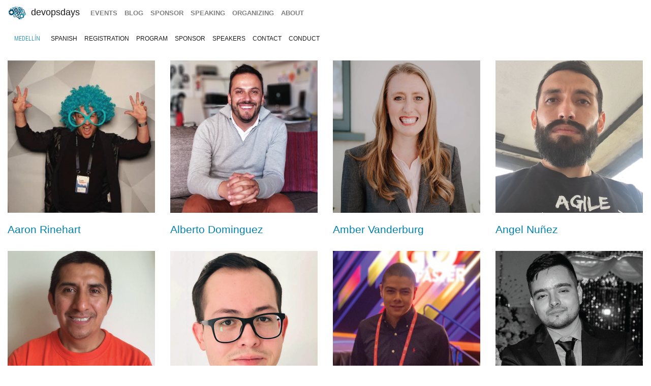

--- FILE ---
content_type: text/html; charset=UTF-8
request_url: https://devopsdays.org/events/2020-medellin/speakers
body_size: 4925
content:
<!doctype html><html itemscope lang=en-US><head><meta http-equiv=X-UA-Compatible content="IE=edge"><meta charset=utf-8><meta name=HandheldFriendly content="True"><meta name=MobileOptimized content="320"><meta name=viewport content="width=device-width,initial-scale=1,shrink-to-fit=no"><meta name=generator content="Hugo 0.152.2"><meta property="og:title" content><meta name=twitter:title content><meta itemprop=name content><meta property="og:description" content="Speakers for devopsdays Medellin 2020"><meta name=twitter:description content="Speakers for devopsdays Medellin 2020"><meta itemprop=description content="Speakers for devopsdays Medellin 2020"><meta name=twitter:site content="@devopsdays"><meta property="og:type" content="website"><meta property="og:url" content="https://devopsdays.org/events/2020-medellin/speakers/"><meta name=twitter:creator content="@DevopsdaysMed"><meta name=twitter:label1 value=Event><meta name=twitter:data1 value='devopsdays Medellín 2020'><meta name=twitter:label2 value=Dates><meta name=twitter:data2 value='July 30 - 31, 2020'><meta property="og:image" content='https://www.devopsdays.org/img/sharing.jpg'><meta property="og:image:alt" content='devopsdays'><meta name=twitter:card content="summary_large_image"><meta name=twitter:image content='https://www.devopsdays.org/img/sharing.jpg'><meta itemprop=image content='https://www.devopsdays.org/img/sharing.jpg'><meta property="fb:app_id" content="1904065206497317"><meta itemprop=wordCount content="0"><title></title><script>window.ga=window.ga||function(){(ga.q=ga.q||[]).push(arguments)},ga.l=+new Date,ga("create","UA-9713393-1","auto"),ga("send","pageview")</script><script async src=https://www.google-analytics.com/analytics.js></script><link rel=stylesheet href=/css/site.min.d70306a706192ba234cac80ced3b64203233a1262fe197300e9d08a3a1f97a85.css integrity="sha256-1wMGpwYZK6I0ysgM7TtkIDIzoSYv4ZcwDp0Io6H5eoU="><link href="https://fonts.googleapis.com/css?family=Roboto+Condensed:300,400,700" rel=stylesheet><link href=/fontawesome/css/fontawesome.min.css rel=stylesheet><link href=/fontawesome/css/brands.min.css rel=stylesheet><link href=/fontawesome/css/solid.min.css rel=stylesheet><link href=/fontawesome/css/v4-font-face.min.css rel=stylesheet><link rel=apple-touch-icon sizes=57x57 href=/apple-icon-57x57.png><link rel=apple-touch-icon sizes=60x60 href=/apple-icon-60x60.png><link rel=apple-touch-icon sizes=72x72 href=/apple-icon-72x72.png><link rel=apple-touch-icon sizes=76x76 href=/apple-icon-76x76.png><link rel=apple-touch-icon sizes=114x114 href=/apple-icon-114x114.png><link rel=apple-touch-icon sizes=120x120 href=/apple-icon-120x120.png><link rel=apple-touch-icon sizes=144x144 href=/apple-icon-144x144.png><link rel=apple-touch-icon sizes=152x152 href=/apple-icon-152x152.png><link rel=apple-touch-icon sizes=180x180 href=/apple-icon-180x180.png><link rel=icon type=image/png sizes=192x192 href=/android-icon-192x192.png><link rel=icon type=image/png sizes=32x32 href=/favicon-32x32.png><link rel=icon type=image/png sizes=96x96 href=/favicon-96x96.png><link rel=icon type=image/png sizes=16x16 href=/favicon-16x16.png><link rel=manifest href=/manifest.json><meta name=msapplication-TileColor content="#ffffff"><meta name=msapplication-TileImage content="/ms-icon-144x144.png"><meta name=theme-color content="#ffffff"><link href=/events/index.xml rel=alternate type=application/rss+xml title=DevOpsDays><link href=/events/index.xml rel=feed type=application/rss+xml title=DevOpsDays><script src=/js/devopsdays-min.min.6ab8ce6f544dca2401f76abc844458dc4387569400fd8abb7edb90fca2ae81cf.js integrity="sha256-arjOb1RNyiQB92q8hERY3EOHVpQA/Yq7ftuQ/KKugc8="></script></head><body lang><nav class="navbar navbar-expand-md navbar-light"><a class=navbar-brand href=/><img src=/img/devopsdays-brain.png height=30 class="d-inline-block align-top" alt="devopsdays Logo">
DevOpsDays
</a><button class=navbar-toggler type=button data-toggle=collapse data-target=#navbarSupportedContent aria-controls=navbarSupportedContent aria-expanded=false aria-label="Toggle navigation">
<span class=navbar-toggler-icon></span></button><div class="collapse navbar-collapse" id=navbarSupportedContent><ul class="navbar-nav mr-auto"><li class="nav-item global-navigation"><a class=nav-link href=/events/>events</a></li><li class="nav-item global-navigation"><a class=nav-link href=/blog/>blog</a></li><li class="nav-item global-navigation"><a class=nav-link href=/sponsor>sponsor</a></li><li class="nav-item global-navigation"><a class=nav-link href=/speaking/>speaking</a></li><li class="nav-item global-navigation"><a class=nav-link href=/organizing>organizing</a></li><li class="nav-item global-navigation"><a class=nav-link href=/about>about</a></li></ul></div></nav><nav class="navbar event-navigation navbar-expand-md navbar-light"><a href=/events/2020-medellin class=nav-link>Medellín</a>
<button class=navbar-toggler type=button data-toggle=collapse data-target=#navbar2>
<span class=navbar-toggler-icon></span></button><div class="navbar-collapse collapse" id=navbar2><ul class=navbar-nav><li class="nav-item active"><a class=nav-link href=https://devopsdays.io/>Spanish</a></li><li class="nav-item active"><a class=nav-link href=https://www.ticketopolis.com/medellindevopsdays2020/tickets.aspx>registration</a></li><li class="nav-item active"><a class=nav-link href=https://devopsdays.io/agenda-2>program</a></li><li class="nav-item active"><a class=nav-link href=/events/2020-medellin/sponsor>sponsor</a></li><li class="nav-item active"><a class=nav-link href=/events/2020-medellin/speakers>speakers</a></li><li class="nav-item active"><a class=nav-link href=/events/2020-medellin/contact>contact</a></li><li class="nav-item active"><a class=nav-link href=/events/2020-medellin/conduct>conduct</a></li></ul></div></nav><div class=container-fluid><div class=row><div class=col-md-12><div class=row><div class="col-lg-3 col-md-6"><a href=https://devopsdays.org/events/2020-medellin/speakers/aaron-rinehart/><img src=/events/2020-medellin/speakers/aaron.png class=speakers-page alt><br></a><h3 class="card-title speakers-page"><a href=https://devopsdays.org/events/2020-medellin/speakers/aaron-rinehart/>Aaron Rinehart</a></h3></div><div class="col-lg-3 col-md-6"><a href=https://devopsdays.org/events/2020-medellin/speakers/alberto-dominguez/><img src=/events/2020-medellin/speakers/alberto-domiinguez.png class=speakers-page alt><br></a><h3 class="card-title speakers-page"><a href=https://devopsdays.org/events/2020-medellin/speakers/alberto-dominguez/>Alberto Dominguez</a></h3></div><div class="col-lg-3 col-md-6"><a href=https://devopsdays.org/events/2020-medellin/speakers/amber-vanderburg/><img src=/events/2020-medellin/speakers/amber.png class=speakers-page alt><br></a><h3 class="card-title speakers-page"><a href=https://devopsdays.org/events/2020-medellin/speakers/amber-vanderburg/>Amber Vanderburg</a></h3></div><div class="col-lg-3 col-md-6"><a href=https://devopsdays.org/events/2020-medellin/speakers/angel-nunez/><img src=/events/2020-medellin/speakers/angel-nunez.png class=speakers-page alt><br></a><h3 class="card-title speakers-page"><a href=https://devopsdays.org/events/2020-medellin/speakers/angel-nunez/>Angel Nuñez</a></h3></div></div><div class=row><div class="col-lg-3 col-md-6"><a href=https://devopsdays.org/events/2020-medellin/speakers/armando-balbuena/><img src=/events/2020-medellin/speakers/armando-balbuena.png class=speakers-page alt><br></a><h3 class="card-title speakers-page"><a href=https://devopsdays.org/events/2020-medellin/speakers/armando-balbuena/>Armando Balbuena</a></h3></div><div class="col-lg-3 col-md-6"><a href=https://devopsdays.org/events/2020-medellin/speakers/arturo-garcia/><img src=/events/2020-medellin/speakers/arturo-garcia.png class=speakers-page alt><br></a><h3 class="card-title speakers-page"><a href=https://devopsdays.org/events/2020-medellin/speakers/arturo-garcia/>Arturo García</a></h3></div><div class="col-lg-3 col-md-6"><a href=https://devopsdays.org/events/2020-medellin/speakers/camilo-piedrahita/><img src=/events/2020-medellin/speakers/camilo.png class=speakers-page alt><br></a><h3 class="card-title speakers-page"><a href=https://devopsdays.org/events/2020-medellin/speakers/camilo-piedrahita/>Camilo Piedrahita</a></h3></div><div class="col-lg-3 col-md-6"><a href=https://devopsdays.org/events/2020-medellin/speakers/carlos-acevedo/><img src=/events/2020-medellin/speakers/carlos-acevedo.png class=speakers-page alt><br></a><h3 class="card-title speakers-page"><a href=https://devopsdays.org/events/2020-medellin/speakers/carlos-acevedo/>Carlos Acevedo</a></h3></div></div><div class=row><div class="col-lg-3 col-md-6"><a href=https://devopsdays.org/events/2020-medellin/speakers/carlos-zapata/><img src=/events/2020-medellin/speakers/carlos-zapata.png class=speakers-page alt><br></a><h3 class="card-title speakers-page"><a href=https://devopsdays.org/events/2020-medellin/speakers/carlos-zapata/>Carlos Zapata</a></h3></div><div class="col-lg-3 col-md-6"><a href=https://devopsdays.org/events/2020-medellin/speakers/catherin-cruz/><img src=/events/2020-medellin/speakers/catherin-cruz.png class=speakers-page alt><br></a><h3 class="card-title speakers-page"><a href=https://devopsdays.org/events/2020-medellin/speakers/catherin-cruz/>Catherin-Cruz</a></h3></div><div class="col-lg-3 col-md-6"><a href=https://devopsdays.org/events/2020-medellin/speakers/cesar-mata/><img src=/events/2020-medellin/speakers/cesar-mata.png class=speakers-page alt><br></a><h3 class="card-title speakers-page"><a href=https://devopsdays.org/events/2020-medellin/speakers/cesar-mata/>Cesar Mata</a></h3></div><div class="col-lg-3 col-md-6"><a href=https://devopsdays.org/events/2020-medellin/speakers/christian-gomez/><img src=/events/2020-medellin/speakers/christian-camilo-gomez.png class=speakers-page alt><br></a><h3 class="card-title speakers-page"><a href=https://devopsdays.org/events/2020-medellin/speakers/christian-gomez/>Christian Camilo Gómez</a></h3></div></div><div class=row><div class="col-lg-3 col-md-6"><a href=https://devopsdays.org/events/2020-medellin/speakers/david-j-anderson/><img src=/events/2020-medellin/speakers/david-j.png class=speakers-page alt><br></a><h3 class="card-title speakers-page"><a href=https://devopsdays.org/events/2020-medellin/speakers/david-j-anderson/>David J Anderson</a></h3></div><div class="col-lg-3 col-md-6"><a href=https://devopsdays.org/events/2020-medellin/speakers/deyber-valencia/><img src=/events/2020-medellin/speakers/deyber.png class=speakers-page alt><br></a><h3 class="card-title speakers-page"><a href=https://devopsdays.org/events/2020-medellin/speakers/deyber-valencia/>Deyber Valencia</a></h3></div><div class="col-lg-3 col-md-6"><a href=https://devopsdays.org/events/2020-medellin/speakers/edwin-moedano/><img src=/events/2020-medellin/speakers/edwin-moedano.png class=speakers-page alt><br></a><h3 class="card-title speakers-page"><a href=https://devopsdays.org/events/2020-medellin/speakers/edwin-moedano/>Edwin Moedano</a></h3></div><div class="col-lg-3 col-md-6"><a href=https://devopsdays.org/events/2020-medellin/speakers/endy-gomez/><img src=/events/2020-medellin/speakers/endy-gomez.png class=speakers-page alt><br></a><h3 class="card-title speakers-page"><a href=https://devopsdays.org/events/2020-medellin/speakers/endy-gomez/>Endy Gomez</a></h3></div></div><div class=row><div class="col-lg-3 col-md-6"><a href=https://devopsdays.org/events/2020-medellin/speakers/garrett-honeycutt/><img src=/events/2020-medellin/speakers/garrett.png class=speakers-page alt><br></a><h3 class="card-title speakers-page"><a href=https://devopsdays.org/events/2020-medellin/speakers/garrett-honeycutt/>Garrett Honeycutt</a></h3></div><div class="col-lg-3 col-md-6"><a href=https://devopsdays.org/events/2020-medellin/speakers/gerardo-lopez/><img src=/events/2020-medellin/speakers/gerardo-lopez.png class=speakers-page alt><br></a><h3 class="card-title speakers-page"><a href=https://devopsdays.org/events/2020-medellin/speakers/gerardo-lopez/>Gerardo López</a></h3></div><div class="col-lg-3 col-md-6"><a href=https://devopsdays.org/events/2020-medellin/speakers/habid-manzur/><img src=/events/2020-medellin/speakers/habib.png class=speakers-page alt><br></a><h3 class="card-title speakers-page"><a href=https://devopsdays.org/events/2020-medellin/speakers/habid-manzur/>Habid Manzur</a></h3></div><div class="col-lg-3 col-md-6"><a href=https://devopsdays.org/events/2020-medellin/speakers/heimar-vega/><img src=/events/2020-medellin/speakers/heimar.png class=speakers-page alt><br></a><h3 class="card-title speakers-page"><a href=https://devopsdays.org/events/2020-medellin/speakers/heimar-vega/>Heimar Vega</a></h3></div></div><div class=row><div class="col-lg-3 col-md-6"><a href=https://devopsdays.org/events/2020-medellin/speakers/ivan-gonsalez/><img src=/events/2020-medellin/speakers/ivan-gonsalez.png class=speakers-page alt><br></a><h3 class="card-title speakers-page"><a href=https://devopsdays.org/events/2020-medellin/speakers/ivan-gonsalez/>Iván Gonzales</a></h3></div><div class="col-lg-3 col-md-6"><a href=https://devopsdays.org/events/2020-medellin/speakers/ivan-sanchez/><img src=/events/2020-medellin/speakers/ivan-sanchez.png class=speakers-page alt><br></a><h3 class="card-title speakers-page"><a href=https://devopsdays.org/events/2020-medellin/speakers/ivan-sanchez/>Ivan Sanchez</a></h3></div><div class="col-lg-3 col-md-6"><a href=https://devopsdays.org/events/2020-medellin/speakers/jennifer-perez/><img src=/events/2020-medellin/speakers/jennifer.png class=speakers-page alt><br></a><h3 class="card-title speakers-page"><a href=https://devopsdays.org/events/2020-medellin/speakers/jennifer-perez/>Jennifer Perez</a></h3></div><div class="col-lg-3 col-md-6"><a href=https://devopsdays.org/events/2020-medellin/speakers/jj-alvarez/><img src=/events/2020-medellin/speakers/jj-alvarez.png class=speakers-page alt><br></a><h3 class="card-title speakers-page"><a href=https://devopsdays.org/events/2020-medellin/speakers/jj-alvarez/>JJ Álvarez</a></h3></div></div><div class=row><div class="col-lg-3 col-md-6"><a href=https://devopsdays.org/events/2020-medellin/speakers/jorge-luis-castro/><img src=/events/2020-medellin/speakers/jorge-luis-castro.png class=speakers-page alt><br></a><h3 class="card-title speakers-page"><a href=https://devopsdays.org/events/2020-medellin/speakers/jorge-luis-castro/>Jorge Luis Castro</a></h3></div><div class="col-lg-3 col-md-6"><a href=https://devopsdays.org/events/2020-medellin/speakers/jose-sanchez/><img src=/events/2020-medellin/speakers/jose.png class=speakers-page alt><br></a><h3 class="card-title speakers-page"><a href=https://devopsdays.org/events/2020-medellin/speakers/jose-sanchez/>Jose Andrés Sánchez</a></h3></div><div class="col-lg-3 col-md-6"><a href=https://devopsdays.org/events/2020-medellin/speakers/luis-felipe-mejia/><img src=/events/2020-medellin/speakers/luis-felipe-mejia.png class=speakers-page alt><br></a><h3 class="card-title speakers-page"><a href=https://devopsdays.org/events/2020-medellin/speakers/luis-felipe-mejia/>Luis Felipe Mejía</a></h3></div><div class="col-lg-3 col-md-6"><a href=https://devopsdays.org/events/2020-medellin/speakers/luis-matos/><img src=/events/2020-medellin/speakers/luis-matos.png class=speakers-page alt><br></a><h3 class="card-title speakers-page"><a href=https://devopsdays.org/events/2020-medellin/speakers/luis-matos/>Luis Matos</a></h3></div></div><div class=row><div class="col-lg-3 col-md-6"><a href=https://devopsdays.org/events/2020-medellin/speakers/matt-stratton/><img src=/events/2020-medellin/speakers/matt-stratton.png class=speakers-page alt><br></a><h3 class="card-title speakers-page"><a href=https://devopsdays.org/events/2020-medellin/speakers/matt-stratton/>Matt Stratton</a></h3></div><div class="col-lg-3 col-md-6"><a href=https://devopsdays.org/events/2020-medellin/speakers/miguelangel-pineda/><img src=/events/2020-medellin/speakers/miguelangel-pineda.png class=speakers-page alt><br></a><h3 class="card-title speakers-page"><a href=https://devopsdays.org/events/2020-medellin/speakers/miguelangel-pineda/>Miguelangel Pineda</a></h3></div><div class="col-lg-3 col-md-6"><a href=https://devopsdays.org/events/2020-medellin/speakers/mike-lee/><img src=/events/2020-medellin/speakers/mike-lee.png class=speakers-page alt><br></a><h3 class="card-title speakers-page"><a href=https://devopsdays.org/events/2020-medellin/speakers/mike-lee/>Mike Lee</a></h3></div><div class="col-lg-3 col-md-6"><a href=https://devopsdays.org/events/2020-medellin/speakers/mirco-hering/><img src=/events/2020-medellin/speakers/mirco.png class=speakers-page alt><br></a><h3 class="card-title speakers-page"><a href=https://devopsdays.org/events/2020-medellin/speakers/mirco-hering/>Mirco Hering</a></h3></div></div><div class=row><div class="col-lg-3 col-md-6"><a href=https://devopsdays.org/events/2020-medellin/speakers/monica-hernandez/><img src=/events/2020-medellin/speakers/monica.png class=speakers-page alt><br></a><h3 class="card-title speakers-page"><a href=https://devopsdays.org/events/2020-medellin/speakers/monica-hernandez/>Mónica Hernandez</a></h3></div><div class="col-lg-3 col-md-6"><a href=https://devopsdays.org/events/2020-medellin/speakers/napoleon-jones/><img src=/events/2020-medellin/speakers/lke-jones.png class=speakers-page alt><br></a><h3 class="card-title speakers-page"><a href=https://devopsdays.org/events/2020-medellin/speakers/napoleon-jones/>Napoleon 'Ike' Jones</a></h3></div><div class="col-lg-3 col-md-6"><a href=https://devopsdays.org/events/2020-medellin/speakers/raul-de-villa/><img src=/events/2020-medellin/speakers/raul.png class=speakers-page alt><br></a><h3 class="card-title speakers-page"><a href=https://devopsdays.org/events/2020-medellin/speakers/raul-de-villa/>Raul A. De Villa Cano</a></h3></div><div class="col-lg-3 col-md-6"><a href=https://devopsdays.org/events/2020-medellin/speakers/rob-richardson/><img src=/events/2020-medellin/speakers/rob-richardson.png class=speakers-page alt><br></a><h3 class="card-title speakers-page"><a href=https://devopsdays.org/events/2020-medellin/speakers/rob-richardson/>Rob Richardson</a></h3></div></div><div class=row><div class="col-lg-3 col-md-6"><a href=https://devopsdays.org/events/2020-medellin/speakers/stevan-relic/><img src=/events/2020-medellin/speakers/stevan-relic.png class=speakers-page alt><br></a><h3 class="card-title speakers-page"><a href=https://devopsdays.org/events/2020-medellin/speakers/stevan-relic/>Stevan Relic</a></h3></div><div class="col-lg-3 col-md-6"><a href=https://devopsdays.org/events/2020-medellin/speakers/yury-ni%C3%B1o/><img src=/events/2020-medellin/speakers/yury-ni%c3%b1o.png class=speakers-page alt><br></a><h3 class="card-title speakers-page"><a href=https://devopsdays.org/events/2020-medellin/speakers/yury-ni%C3%B1o/>Yury Niño</a></h3></div></div><div class="row cta-row"><div class=col-md-12><h4 class=sponsor-cta>Diamond Sponsors</h4></div></div><div class="row sponsor-row"><div class="col-lg-1 col-md-2 col-4"><a href=https://devsecopscolombia.com><img src=/sponsors/a/agileconsulting_hu_fd152a8e262239ae.webp alt="Agile Consulting" title="Agile Consulting" class=img-fluid></a></div></div><div class="row cta-row"><div class=col-md-12><h4 class=sponsor-cta>Platinum Sponsors</h4></div></div><div class="row sponsor-row"><div class="col-lg-1 col-md-2 col-4"><a href=https://www.devco.com.co/><img src=/sponsors/2/2020-devco_hu_3b4539d4b8f1c6fc.webp alt=DevCo title=DevCo class=img-fluid></a></div><div class="col-lg-1 col-md-2 col-4"><a href=https://www.microsoft.com/es-co/><img src=/sponsors/m/microsoft_hu_e071fe93d6cf404a.webp alt=Microsoft title=Microsoft class=img-fluid></a></div></div><div class="row cta-row"><div class=col-md-12><h4 class=sponsor-cta>Gold Sponsors</h4></div></div><div class="row sponsor-row"><div class="col-lg-1 col-md-2 col-4"><a href=https://www.zivra.com/><img src=/sponsors/z/zivra_hu_25644573e8fd6dd3.webp alt=zivra title=zivra class=img-fluid></a></div></div><div class="row cta-row"><div class=col-md-12><h4 class=sponsor-cta>Silver Sponsors</h4></div></div><div class="row sponsor-row"><div class="col-lg-1 col-md-2 col-4"><a href=https://avanet.org/><img src=/sponsors/a/avanet_hu_4553cbeb7d37e3a6.webp alt=Avanet title=Avanet class=img-fluid></a></div><div class="col-lg-1 col-md-2 col-4"><a href=https://djaa.com/><img src=/sponsors/d/david-j-anderson_hu_748f306ef66a7d99.webp alt="David J Anderson" title="David J Anderson" class=img-fluid></a></div><div class="col-lg-1 col-md-2 col-4"><a href=www.exin.com><img src=/sponsors/e/exin_hu_69f87b273a34a63c.webp alt=Exin title=Exin class=img-fluid></a></div><div class="col-lg-1 col-md-2 col-4"><a href=https://masglobalconsulting.com/><img src=/sponsors/m/masglobal_hu_9749a1162690b578.webp alt="MasGlobal Consulting" title="MasGlobal Consulting" class=img-fluid></a></div><div class="col-lg-1 col-md-2 col-4"><a href=https://www.ces.edu.co/><img src=/sponsors/u/universidad-ces_hu_33d21feccdb5b57a.webp alt="Universidad CES" title="Universidad CES" class=img-fluid></a></div></div><div class="row cta-row"><div class=col-md-12><h4 class=sponsor-cta>Community Sponsors</h4></div></div><div class="row sponsor-row"><div class="col-lg-1 col-md-2 col-4"><a href=https://gorillalogic.com/><img src=/sponsors/g/gorilla-logic_hu_2403b18bcd91d7ed.webp alt="Gorilla Logic" title="Gorilla Logic" class=img-fluid></a></div><div class="col-lg-1 col-md-2 col-4"><a href=https://www.jetbrains.com><img src=/sponsors/j/jetbrains-before-20250604_hu_4c9be3d6bd4a5ff5.webp alt=JetBrains title=JetBrains class=img-fluid></a></div><div class="col-lg-1 col-md-2 col-4"><a href><img src=/sponsors/t/techandsolve_hu_f797966eb0cd2be7.webp alt="Tech and Solve" title="Tech and Solve" class=img-fluid></a></div></div><div class="row cta-row"><div class=col-md-12><h4 class=sponsor-cta>Supporters Sponsors</h4></div></div><div class="row sponsor-row"><div class="col-lg-1 col-md-2 col-4"><a href=http://www.accenture.com/devops><img src=/sponsors/a/accenture_hu_1007f944840b86ce.webp alt=accenture title=accenture class=img-fluid></a></div><div class="col-lg-1 col-md-2 col-4"><a href=https://www.grupobancolombia.com/><img src=/sponsors/b/bancolombia_hu_13754d5e853beed.webp alt=Bancolombia title=Bancolombia class=img-fluid></a></div><div class="col-lg-1 col-md-2 col-4"><a href=https://www.ceiba.com.co/><img src=/sponsors/c/ceiba_hu_5fcfc7377c36e226.webp alt=Ceiba title=Ceiba class=img-fluid></a></div><div class="col-lg-1 col-md-2 col-4"><a href=http://lingo24.com/><img src=/sponsors/l/lingo24_hu_fab21f2d8d4312ba.webp alt=Lingo24 title=Lingo24 class=img-fluid></a></div></div><br></div></div></div><nav class="navbar bottom navbar-light footer-nav-row" style=background-color:#bfbfc1><div class=row><div class="col-md-12 footer-nav-background"><div class=row><div class="col-md-6 col-lg-4 footer-nav-col"><h3 class=footer-nav>CFP OPEN</h3><a href=/events/2026-tokyo class=footer-content>Tokyo</a><br><a href=/events/2026-atlanta class=footer-content>Atlanta</a><br><a href=/events/2026-copenhagen class=footer-content>copenhagen</a><br><a href=/events/2026-austin class=footer-content>Austin</a><br><a href=/events/2026-zurich class=footer-content>Zurich</a><br><a href=/events/2026-nashville class=footer-content>Nashville</a><br><a href=/events/2026-geneva class=footer-content>Geneva</a><br><a href=/events/2026-sibiu class=footer-content>Sibiu</a><br><a href=/events/2026-prague class=footer-content>prague</a><br><br><a href=https://devopsdays.org/speaking>Propose a talk</a> at an event near you!<br></div><div class="col-md-6 col-lg-4 footer-nav-col footer-content"><h3 class=footer-nav>BLOG</h3><a href=https://devopsdays.org/blog/2024/11/13/sustainability-donation-being-introduced-in-2025/><h1 class=footer-heading>Sustainability donation being introduced in 2025</h1></a><h2 class=footer-heading>by DevOpsDays Global Core Organizers - 13 November, 2024</h2><br><a href=https://devopsdays.org/blog/2024/07/01/come-celebrate-15-years-of-devopsdays/><h1 class=footer-heading>Come Celebrate 15 years of Devopsdays !</h1></a><h2 class=footer-heading>by DevOpsDays Global Core Organizers - 01 July, 2024</h2><br><a href=https://devopsdays.org/blog/2024/06/06/good-better-best-how-to-budget-for-success/><h1 class=footer-heading>Good, Better, Best: How to budget for success</h1></a><h2 class=footer-heading>by DevOpsDays Global Core Organizers - 06 June, 2024</h2><br><a href=https://devopsdays.org/blog/2023/01/31/devopsdays-during-the-pandemic/><h1 class=footer-heading>Devopsdays during the pandemic</h1></a><h2 class=footer-heading>by Floor Drees - 31 January, 2023</h2><br><a href=https://www.devopsdays.org/blog/index.xml>Blog Feed</a></div><div class="col-md-6 col-lg-4 footer-nav-col"><h3 class=footer-nav>About</h3>devopsdays is a worldwide community conference series for anyone interested in IT improvement.<br><br><a href=/about/ class=footer-content>About devopsdays</a><br><a href=/privacy/ class=footer-content>Privacy Policy</a><br><a href=/conduct/ class=footer-content>Code of Conduct</a><br><br><a href=https://www.netlify.com><img src=/img/netlify-light.png alt="Deploys by Netlify"></a></div></div></div></div></nav><script>$(document).ready(function(){$("#share").jsSocials({shares:["email",{share:"twitter",via:"DevopsdaysMed"},"facebook","linkedin"],text:"devopsdays Medellín - 2020",showLabel:!1,showCount:!1})})</script>
<script async id="netlify-rum-container" src="/.netlify/scripts/rum" data-netlify-rum-site-id="33459a04-9379-473d-8517-a25a208ef36a" data-netlify-deploy-branch="main" data-netlify-deploy-context="production" data-netlify-cwv-token="eyJhbGciOiJIUzI1NiIsInR5cCI6IkpXVCJ9.eyJzaXRlX2lkIjoiMzM0NTlhMDQtOTM3OS00NzNkLTg1MTctYTI1YTIwOGVmMzZhIiwiYWNjb3VudF9pZCI6IjVjYmUwZTUzYzlmNDFhZmMyZmUzNTk0OCIsImRlcGxveV9pZCI6IjY5NjkxMWI1YzYzZGExMDAwOGJhZTc2MiIsImlzc3VlciI6Im5mc2VydmVyIn0.6Xk7uXBeLkPMPM3UmYcgGqOFqAGp6Ai7XvmKUN2jxQk"></script></body></html>